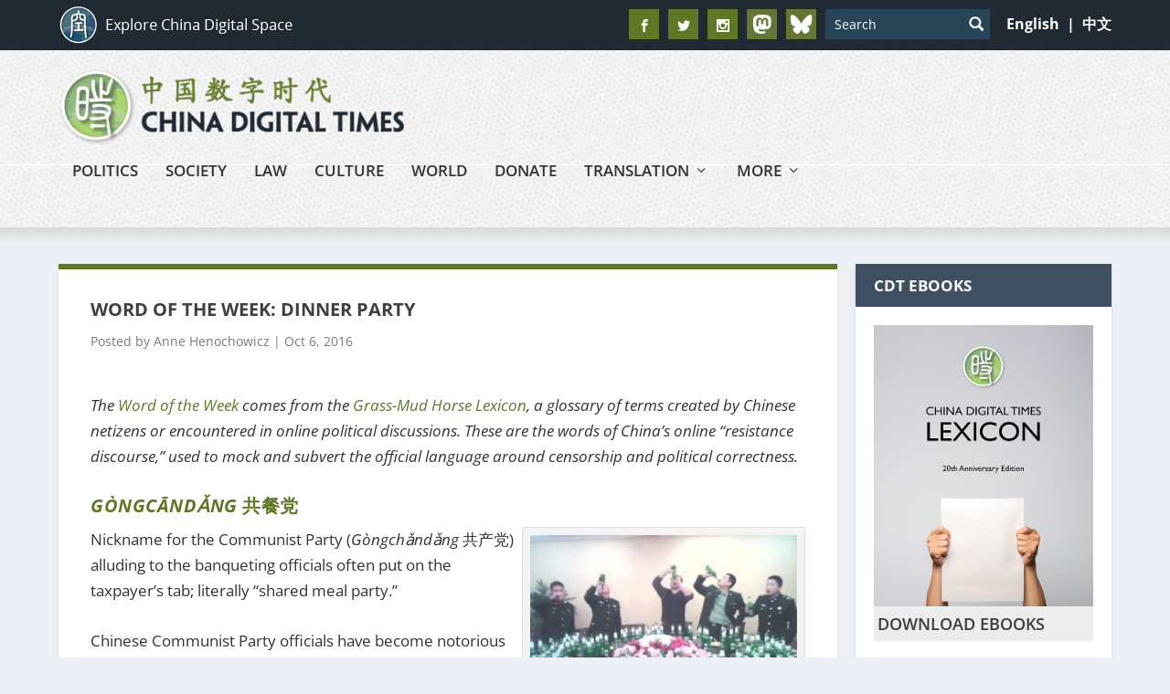

--- FILE ---
content_type: text/html; charset=utf-8
request_url: https://www.google.com/recaptcha/api2/aframe
body_size: 113
content:
<!DOCTYPE HTML><html><head><meta http-equiv="content-type" content="text/html; charset=UTF-8"></head><body><script nonce="5b3mAkxn00_rJZPmY5pIwA">/** Anti-fraud and anti-abuse applications only. See google.com/recaptcha */ try{var clients={'sodar':'https://pagead2.googlesyndication.com/pagead/sodar?'};window.addEventListener("message",function(a){try{if(a.source===window.parent){var b=JSON.parse(a.data);var c=clients[b['id']];if(c){var d=document.createElement('img');d.src=c+b['params']+'&rc='+(localStorage.getItem("rc::a")?sessionStorage.getItem("rc::b"):"");window.document.body.appendChild(d);sessionStorage.setItem("rc::e",parseInt(sessionStorage.getItem("rc::e")||0)+1);localStorage.setItem("rc::h",'1768686045603');}}}catch(b){}});window.parent.postMessage("_grecaptcha_ready", "*");}catch(b){}</script></body></html>

--- FILE ---
content_type: text/css
request_url: https://chinadigitaltimes.net/wp-content/themes/CDT-EN/style.css?ver=4.27.4
body_size: 6443
content:
/*
Theme Name: CDT EN 2.0
Theme URI: https://www.statecreative.com
description: Statecreative Development Extra Child Theme  
Author: Statecreative
Author URI: https://www.statecreative.com
Template: Extra
Version: 1.0.3
License: GNU General Public License v2 or later
License URI: http://www.gnu.org/licenses/gpl-2.0.html
Tags: light, dark, two-columns, right-sidebar, responsive-layout, accessibility-ready
Text Domain: extra-child
*/
body{ background: #eceff4; color: #333; width: 100%; overflow-x: hidden;}
#main-header-wrapper{
    background-image: url("./images/header-bg.jpg");
     background-repeat: repeat;
     height: 125px;
     	 
}
.photo_of_theday .excerpt {display:none !important;}
.sqr {width:30px; height:30px; float:left; position:relative; padding-right:30px;padding-bottom:30px; margin-right: 15px;}
.green {background-color:#5f7825;}
.blue {background-color:#3f5062;}
.darkgrey {background-color:#333;}
.grey {background-color:#565d65;}
.orange {background-color:#fea500;}
.blog .et_pb_column_3 .tab-contents .main-post .header img {display:none !important;}
.blog .et_pb_column_4_4 .more-stories {display:none !important;}
input::placeholder {
  text-transform:unset !important; color:#6a6a6a; letter-spacing: initial !important; font-weight:normal !important;
}
.featured-posts-slider-module .carousel-item {
    border-radius: 0px;
}
#main-header{ 
    background: transparent; 
} 
.posts-blog-feed-module .pagination, .posts-blog-feed-module ul.page-numbers {
    padding: 18px 0px 18px 0px;
    display:inline-block;
}
.archive-pagination .pagination li, .archive-pagination>.page-numbers li, .paginated .pagination li, .paginated>.page-numbers li {height: 40px;     float: left;     margin: 0 10px 10px 0px;
    width: 40px;
    border-radius: 0px;
    padding: 4px; background:#5f7827; color:#c7c7c7;}
.archive-pagination .pagination li.active, .archive-pagination>.page-numbers li.active, .paginated .pagination li.active, .paginated>.page-numbers li.active {
    background: #2b4e64; color:#c7c7c7;
}
.archive-pagination .pagination li a.next::before, .archive-pagination>.page-numbers li a.next::before, .paginated .pagination li a.next::before, .paginated>.page-numbers li a.next::before {
    color: #c7c7c7;
}
.archive-pagination .pagination li a.prev::before, .archive-pagination>.page-numbers li a.prev::before, .paginated .pagination li a.prev::before, .paginated>.page-numbers li a.prev::before {
 color: #c7c7c7;
}
.archive-pagination .pagination li a, .archive-pagination>.page-numbers li a, .paginated .pagination li a, .paginated>.page-numbers li a  {
   color:#c7c7c7;
}
.category .post-module.et_pb_posts_0 {border-bottom:1px solid rgba(0,0,0,.1)}
.nobox  {box-shadow: none; background: transparent; text-align: center;}
.nobox .widgettitle  {display:none;}
.nobox .custom-html-widget  {padding: 0 !important ;}
.nobox .custom-html-widget {text-align:center;}
.supportcdt .custom-html-widget {text-align:center;}
.downloadebook .custom-html-widget  {padding: 0 !important; text-align:center;}

iframe#twitter-widget-0 {font-family: 'Open Sans',sans-serif !important; font-size: 14px !important;}
.SandboxRoot.env-bp-min .timeline-Tweet-text {font-family: 'Open Sans',sans-serif !important; font-size: 14px !important;}
.home-quote blockquote p {margin-bottom: .6em;}
#et-navigation > ul > li > a{
     color: #333333;
     font-size: 17px; 
     font-weight:600;
     text-transform: uppercase;
} 
#custom_html-2 .custom-html-widget {text-align: center;}
#et-navigation > ul > li > a::before{
    background-color: #333;
}
#et-menu li > ul {border-color: #677f31;}
#et-navigation > ul > li.current-menu-item > a, #et-navigation > ul > li.current_page_item > a{ color: #5f7826;}
#et-navigation > ul > li.current-menu-item > a::before, #et-navigation > ul > li.current_page_item > a::before{ 
    background-color: #5f7826;
}
.post-content ul{
padding:0px;
}

.post-content ul li {
    margin-bottom: .7em;
    list-style: none;
    background-image: url('images/listul.png');
     background-repeat: no-repeat;
background-position: 0px 6px;
padding-left: 30px;
}
#main-content{
    background-image: url('images/content-shadow.png');
     background-repeat: repeat-x;
}
.et_fixed_nav .et-fixed-header #main-header-wrapper{
    background-image: url("./images/header-bg.jpg");
     background-repeat: repeat;
}
.footer-top{ background: #2b4e64;}
#footer-bottom{ background: #181818;}
.pull-left{ float: left; }
.pull-right{ float: right; }
.footer_columns_1_2__1_4__1_4#footer .et_pb_extra_column.column-3, .footer_columns_1_4__1_2__1_4#footer .et_pb_extra_column.column-3, .footer_columns_1_4__1_4__1_2#footer .et_pb_extra_column.column-3, .footer_columns_3#footer .et_pb_extra_column.column-3{
    display: block;
}
#footer .et_pb_extra_column{
    width: 25%;
-webkit-flex-basis: 25%;
-ms-flex-preferred-size: 25%;
flex-basis: 25%;
max-width: none;}
#footer #menu-footer-links li{
    border: 0;
    padding: 8px 0;
}
#footer #menu-footer-links li a{
    font-weight: 400;
    font-size: 16px;
}
#footer .et_pb_widget{ margin-bottom: 40px; }
#footer .et_pb_widget:first-of-type{ padding-top: 48px;}
#footer .et_pb_widget .widgettitle{
    text-transform: initial;
    font-weight: 400;
    color: #ffffff;
    font-size: 16px;
    letter-spacing: initial;
}
#footer .et_pb_widget input[type="email"]{
    background: #FFF;
    width: 100%;
    max-width: 238px;
    height: 35px;
    border:1px solid #cfcfcf;
    -webkit-border-radius: 0; 
    -moz-border-radius: 0; 
    border-radius: 0; 
    color: #181818;
    font-size: 15px;
    letter-spacing: initial;
}
#footer .et_pb_widget input[type="submit"]{
    background: #5f7826;
    font-size: 14px;
    padding: .6em 3.5em .6em 2em;
    -webkit-border-radius: 0; 
    -moz-border-radius: 0; 
    border-radius: 0; 
    text-transform: uppercase;
    color: #FFF;
    letter-spacing: initial;
    background-image: url(images/btn-white-right.png);
    background-repeat: no-repeat;
    background-position: right 30px center;
    margin-top: 15px;
}
#footer .et_pb_extra_column.column-2{
    padding-right: 40px;
}
#footer .et_pb_extra_column.column-3{
    padding-left: 60px;
}
#footer .et_pb_extra_column.column-2 *,#footer .et_pb_extra_column.column-4 *{
    float: right;
}
.footer-info{display: inline-block;
padding: 6px 0;
font-size: 14px;
line-height: 14px;
vertical-align: middle;
color:#9c9daf;}
.footer-info a{
    color: #9c9daf;
}
.footer-info a:hover{
    color: #FFF;
}
.et_fixed_nav .et-fixed-header #main-header{
    background-image: url("./images/header-bg.jpg");
     background-repeat: repeat;
     -moz-box-shadow:   0px -1px 20px 0 #888;
   -webkit-box-shadow: 0px -1px 20px 0 #888;
   box-shadow:        0px -1px 20px 0 #888;
}
#top-header{
    background: #212a33;
}
header.header .et-trending{
    padding: 5px 0;
    padding-bottom: 0;
}
header.header #et-info .et-extra-social-icons .et-extra-icon{
    -webkit-border-radius: 0; 
    -moz-border-radius: 0; 
    border-radius: 0; 
    background: #5f7826;
}
#et-info .et-top-search .et-search-field{
    background: #294659;
    color: #FFF;
    -webkit-border-radius: 0; 
    -moz-border-radius: 0; 
    border-radius: 0; 
    padding-left: 10px;
    width: 180px;
    padding-right: 50px;
    letter-spacing: initial;
}
#et-info .et-top-search{
    margin-right: 18px;
}
.flag-area img{
    margin-left: 12px;
}
#et-info .et-top-search .et-search-submit{

position: absolute;
right: 0;
top: 12px;
width: 30px;
height: 26px;
cursor: pointer;
text-indent: -9999px;
background-image: url(./images/search-lens.png);
background-repeat: no-repeat;
background-position: center;
}
.with_sidebar .et_pb_widget .widgettitle{
    background: #3f5062;
    letter-spacing: initial;
    font-size: 17px;
    font-weight: 700;
}
.with_sidebar .et_pb_widget{
    -webkit-border-radius: 0; 
    -moz-border-radius: 0; 
    border-radius: 0; 
}
.et_extra_layout .et_pb_column_sidebar, .et_pb_extra_column_sidebar{
    padding-left: 8px;
}
.post-content a{
    color: #5f7826;
}
.post-content{
    font-size: 17px;
    color: #333333;
    font-weight: 400;
}
.single .et_extra_layout .et_pb_column_main article,.single .et_pb_extra_column_main article{
    border-top: 6px solid #5f7826;
    -webkit-border-radius: 0; 
    -moz-border-radius: 0; 
    border-radius: 0; 
}

blockquote{
    padding: 20px;
    margin: 25px 0px;
    font-size: 18px;
    background: #eceff4;
    border: 0;
}

longquote {
    padding: 20px;
    margin: 25px 0px;
    font-size: 18px;
    background: #eceff4;
    border: 0;
}

.page .post-wrap h1, .post-header h1{
    font-weight: 700;
    text-transform: uppercase;
    font-size: 20px;
    letter-spacing: initial;
}
.post-header{
    text-align: left;
    padding:31px 35px;
}
.page .post-wrap, .post-wrap{
    padding:0 35px;
    padding-bottom: 35px;
}
.page .post-wrap{
    padding: 31px 35px;
}
.page .post-wrap .post-content, .single .post-wrap .post-content{ margin-top: 0;}
.post-header .post-meta,.post-header .post-meta a{ color: #7a7a7a;}
twitter-widget{ margin: 20px auto;}
#st-1{ padding-top: 25px;}
.cat-div-meta{ font-size: 18px; color:  #5f7826; font-weight: 600;}
.cat-div-meta b{ color: #333;}
.cat-div-meta a { color:#5f7826;  }
.cat-div-meta p{ margin-bottom: .5em;}
.et_extra_other_module { 
    border-top: 6px solid #5f7826;
    -webkit-border-radius: 0; 
    -moz-border-radius: 0; 
    border-radius: 0;  
-moz-box-shadow:   none;
   -webkit-box-shadow: none;
   box-shadow:       none;
   margin-top: 40px;
}  
.related-posts-content{
    display: block;
    background: #f9f9f9;
    padding:16px 32px;
}
.related-posts-header{ border-bottom: 0; padding: 5px 0;}
.related-posts-header h3{
    padding-left: 0;
    font-weight: 700;
    font-size: 20px;
    letter-spacing: initial;
}
.related-post{
    min-width: none; max-width: none; width: 100%; padding: 18px 0; border-bottom: 1px solid #e5e5e5;
}
.related-post .title{ font-size: 16px;font-weight: 700; letter-spacing: initial; text-transform: uppercase; color: #333; margin-bottom: 0;}
.related-post .title a:hover{ color: #687f32; }
.related-posts-content .related-post:last-child{ border-bottom: 0; padding-bottom: 25px;}
.cdt-home-featured .module-head{ display: none; }
.cdt-home-featured .post-module{ border-top: 6px solid #5f7826;}
.et_pb_extra_module{
    -webkit-border-radius: 0; 
    -moz-border-radius: 0; 
    border-radius: 0;
    border-top: 6px solid #5f7826 !important;
}
.cdt-home-featured .header{ display: none;}

.et_extra_other_module .main-post article .post-content h2, .et_pb_extra_module .main-post article .post-content h2{
    font-size: 20px;
    letter-spacing: initial;
    line-height: 26px;
}
.et_extra_other_module .main-post article .post-content h2 a, .et_pb_extra_module .main-post article .post-content h2 a{
    color: #333 !important;
}
.cdt-home-featured .main-post .entry-summary{
    font-size: 17px;
    font-weight: 400;
    line-height: 26px;
}
.cdt-home-featured .main-post .post-meta{
    font-size: 14px;
    color: #7a7a7a;
    font-weight: 400;
    margin: 15px 0 20px 0;
}
.cdt-home-featured .main-post{
     background-image: url(./images/home-featured-left-side.png);
    background-repeat: repeat-y;
    background-position: center right;
}
.cdt-home-featured .posts-list{
     background-image: url(./images/home-featured-right-side.png);
    background-repeat: repeat-y;
    background-position: center left;
}
.cdt-home-featured .posts-list .entry-title a{
    font-size: 16px;
    text-transform: uppercase;
    color: #333;
}
article a:hover{ color: #5f7826 !important;}
.cdt-home-featured ul.posts-list{ padding:0 30px;}
.cdt-home-featured ul.posts-list li{ padding:12px 0; }
.cdt-home-featured .posts-list article .post-meta{
    padding-left: 0;
    font-size: 14px;
    color: #7a7a7a;
    font-weight: 400;
    margin: 5px 0 12px 0;
}
.cdt-home-featured .posts-list article .entry-summary{
    font-size: 14px;
    font-weight: 400;
    line-height: 20px;
}
.recent-home{
    width: 100%;
    padding: 0 30px;
    display: none;
}
.cdt-home-featured .recent-home{ display: block;}
.recent-home a{
    padding-right: 17px;
    color: #687f32;
    font-size: 16px;
    text-transform: uppercase;
    background-image: url(images/recent-arrow.png);
    background-repeat: no-repeat;
    background-position: right center;
    font-weight: 600;
}
.post-module .header .featured-image{ display: none;}
.post-module .module-filter{ display: none;}
.post-module .module-head h1{color:#5c5c5c !important; font-size: 17px; letter-spacing: initial;}
.post-module .main-post .entry-title a{ font-size:16px; font-weight: 700; line-height: 19px; }
.post-module  .main-post article h2.entry-title{ line-height: 19px;}
.post-module .post-meta{ padding-left: 0;}
.post-module h3.entry-title a{ font-size: 14px; color: #333333; font-weight: 600;}
.post-module .post-meta p{ color: #939393; font-size: 14px; margin: 8px 0; font-weight: 400;}
.post-module .main-post .excerpt { display: block; max-height: 45px; font-size: 14px; color: #3e3e3e; overflow: hidden;}
.post-module  .excerpt{ display: none;}
.cdt-home-featured .post-content .excerpt{ display: block;}
.cdt-home-featured .main-post .excerpt{ max-height: none; font-size: 17px;}
.post-module .posts-list li{ padding: 8px 20px;}
.post-module{ position: relative;}
.more-stories{
    width: 100%;
    padding: 0 30px;
    text-align: center;
    background: #ececec;
    position: absolute;
    bottom: 0;
    padding: 5px 0;
}

.more-stories a{
    padding-right: 17px;
    color: #687f32;
    font-size: 16px;
    text-transform: uppercase;
    background-image: url(images/recent-arrow.png);
    background-repeat: no-repeat;
    background-position: right center;
    font-weight: 600;
}
.more-stories-wrap{ height: 30px; display: block;}
.cdt-home-featured .more-stories-wrap,.disable_more .more-stories-wrap{ display: none;}
.tabbed-post-module .header .featured-image{ display: none;}
.tabbed-post-module .module-filter{ display: none;}
.tabbed-post-module .module-head h1{color:#5c5c5c !important; font-size: 17px; letter-spacing: initial;}
.tabbed-post-module .main-post .entry-title a{ font-size:16px; font-weight: 700; line-height: 19px; }
.tabbed-post-module  .main-post article h2.entry-title{ line-height: 19px;}
.tabbed-post-module .post-meta{ padding-left: 0;}
.tabbed-post-module h3.entry-title a{ font-size: 14px; color: #333333; font-weight: 600;}
.tabbed-post-module .post-meta p{ color: #939393; font-size: 14px; margin: 8px 0; font-weight: 400;}
.tabbed-post-module .main-post .excerpt { display: block; max-height: 45px; font-size: 14px; color: #3e3e3e; overflow: hidden;}
.tabbed-post-module  .excerpt{ display: none;}
.tabbed-post-module .posts-list li{ padding: 8px 20px;}
.tabbed-post-module{ position: relative;}
.post-module .posts-list li:nth-last-child(2){ border-bottom: 0;}
.cdt-home-featured .posts-list li:nth-last-child(2){ border-bottom: 1px solid #e5e5e5;}
.tabbed-post-module .tabs ul li.active{color: #5c5c5c !important;font-size: 17px; letter-spacing: initial;}

.cdt-main-box .et_pb_extra_module { border-top: 0 !important;}
.cdt-main-box .post-module .excerpt{ display: block;}
.et_extra_layout .cdt-main-box .et_pb_section .post-module .main-post{ width: 100%; border-right: 0; border-bottom: 1px solid #ccc;}
.et_extra_layout .cdt-main-box .et_pb_section  .post-module .posts-list{ width: 100%;}
.et_extra_layout .cdt-main-box .et_pb_section  .main-post .header{
    display: table-cell; max-width: 300px; vertical-align: top;
}
.et_extra_layout .cdt-main-box .et_pb_section  .main-post .header > img{ width: 300px; max-width: none; padding: 0 20px 20px 0; }
.et_extra_layout .cdt-main-box .et_pb_section  .main-post .post-content{
    display: table-cell;
    vertical-align: top;
}
.et_extra_layout .cdt-main-box .et_pb_section  .main-post .entry-title a{ font-size: 20px; font-weight: 700; line-height: 26px; color: #333333;}
.et_extra_layout .cdt-main-box .et_pb_section  .main-post .excerpt p{ font-size: 16px; font-weight: 400; line-height: 22px; color: #333333;}
.et_extra_layout .cdt-main-box .et_pb_section   .main-post .excerpt{ max-height: 67px;}
.et_extra_layout .cdt-main-box .et_pb_section   .posts-list h3.entry-title a{ font-size: 16px; font-weight: 700; line-height: 22px; text-transform: uppercase; }
.et_extra_layout .cdt-main-box .et_pb_section   .posts-list .excerpt p{ font-size: 15px; font-weight: 400; line-height: 19px;color: #3e3e3e; }
.cdt-main-box .module-head{ display: none; }
.cdt-main-box > h1{ font-size: 27px; font-weight: 700;color: #333333; }
.et_pb_extra_column_main .cdt-all-box{
    padding: 25px 25px 0 25px; border-top: 6px solid #5f7826 !important; background: #FFF;
}
.cdt-main-box .et_pb_extra_module,.cdt-main-box .posts-blog-feed-module.masonry article{ 
-moz-box-shadow:   none;
   -webkit-box-shadow: none;
   box-shadow:       none;
}
.cdt-main-box .post-module .main-post{
    padding-left: 0; padding-right: 0;
}
.cdt-main-box .post-module .posts-list li{
    padding-left: 0; padding-right: 0;
}
.cdt-main-box .posts-blog-feed-module.masonry article{ margin-bottom: 10px; border-bottom: 1px solid #e5e5e5;}
.cdt-main-box .posts-blog-feed-module article .post-content{ padding-left: 0; padding-bottom: 5px; padding-right: 0;}
.cdt-main-box .posts-blog-feed-module.masonry article .post-title { padding-bottom: 0;}
.cdt-main-box .posts-blog-feed-module.masonry article .post-title a{ font-weight: 700; color: #333333 !important; font-size: 16px; line-height: 24px;}
.cdt-main-box .posts-blog-feed-module.masonry article .excerpt p{ font-size:15px; color:#3e3e3e; line-height: 19px; font-weight: 400;}
.posts-blog-feed-module.masonry .paginated_page[data-columns="2"] .column:first-child{ padding-right: 20px;}
.posts-blog-feed-module.masonry .paginated_page[data-columns="2"] .column:last-child{ padding-left: 20px;} 
.posts-blog-feed-module .post-meta p{ color: #8f8f8f;}
.page article{border-top: 6px solid #5f7826;-webkit-border-radius: 0; 
    -moz-border-radius: 0; 
    border-radius: 0;  }
.page article .post-wrap h1{ font-size: 20px; padding-bottom: 20px;}
.page .post-content { font-weight: 400; font-size: 17px;}
.et_extra_layout .et_pb_column .module-head h1, .et_pb_extra_column .module-head h1{ letter-spacing: initial;}
.home-quote blockquote{ 
    margin-top: 0; 
    margin: 0; 
    margin-bottom: 20px; 
    background-color: #FFF;
    background-image: url(images/bq.png);
    background-repeat: no-repeat;
    background-position: left 25px top 45px;   
    padding-left: 135px;
    border-top: 6px solid #5f7826;
    color: #5c5c5c;
    font-size: 19px;
    font-weight: 400;
}
.home-quote blockquote strong{    
    font-weight: 600;
}
.photo_of_theday .main-post{ width:33.3333% !important; padding-right: 12px; border-right: 0 !important; }
.photo_of_theday.post-module .header .featured-image{ display: block; width: 100%; max-height: 203px; overflow: hidden;}
.photo_of_theday.post-module .header .featured-image img, .photo_of_theday .posts-list article .post-thumbnail img{ min-width: 286px; min-height: 203px; width: 100%; height: auto;}
.photo_of_theday.post-module .header{ margin-bottom: 17px;}
.photo_of_theday .posts-list{ width:66.3333% !important; }
.photo_of_theday .posts-list li{ width:50%; float: left; padding: 20px 12px; border-bottom: 0; }
.photo_of_theday .posts-list li:last-child{ padding-right: 20px;}
.photo_of_theday .posts-list article .post-thumbnail{ width: 100%; height: auto;margin-bottom: 17px; max-height: 203px; overflow: hidden;}
.photo_of_theday.post-module .main-post h2.entry-title a,.photo_of_theday .posts-list article h3.entry-title a{
    color: #333333; font-size: 14px; font-weight: 700; margin-bottom: 12px; text-transform: initial;
}

.et_pb_button::after {opacity: 1 !important; margin-left: -5px !important; color:#5f7826 !important; margin-top: -2px;}
.et_pb_button:hover::after {color:#333;}
.downloadbtn:hover::after {color:#fff;}
.et_pb_button, .et_pb_module .et_pb_button {
    padding: 0em;
	background-color: transparent;
	border:0px;
	color:#5f7826;
font-weight: 600;
	font-size: 18px;
}
.et_pb_button:hover, .et_pb_module .et_pb_button:hover {
    padding: 0em;
	background-color: transparent;
	border:0px;	
	color:#333;
}
.et_pb_button.et_pb_bg_layout_light {	color:#5f7826 !important;}
.et_pb_button.et_pb_bg_layout_light:hover {	color:#333 !important;}
.et_pb_button.et_pb_bg_layout_light:hover::after {	color:#333 !important;}
.downloadebooks, .downloadebooks:hover{
    padding: 4px;
    display: block;
    font-size: 1.3em !important;
	background-color:#ececec;
	border-radius:0;
	margin-top: -4px;
}
#footer .et_pb_extra_column.column-2 h4 {float:left;}
#footer .et_pb_extra_column.column-2 input[type=email] {width: 100%; min-width: 100%;}

.et_extra_other_module .main-post article .post-content .excerpt, .et_pb_extra_module .main-post article .post-content .excerpt {
    color: #333;
    line-height: 1.8em;
    font-weight:normal;	
}
#arpw-widget-2 .et_pb_widget a {
    text-decoration: none;
    color: #333 !important;
}
#arpw-widget-2 .et_pb_widget a:hover {
    color: #5f7826 !important;
}

.et_pb_widget li a:hover, .et_pb_widget.woocommerce .product_list_widget li a:hover {
    color: #5f7826;
}
.et_extra_other_module .main-post article .post-content h2 a:hover, .et_pb_extra_module .main-post article .post-content h2 a:hover {
    color: #5f7826 !important;
}
#et-navigation li a:hover {
    background: 0;
    color: #5f7826;
}
header.header li.menu-item-has-children > a:hover::after {
    color: #5f7826 !important;
}
.cdt-main-box .posts-blog-feed-module.masonry article .post-title a:hover {color: #5f7826 !important;}
.more-stories a:hover {color: #333; background-image: url(images/recent-arrowg.png);}
.et_pb_extra_column_sidebar .posts-slider-module-items .carousel-item .post-meta.vcard {display:none;}
.featured-posts-slider-module .et-pb-controllers a {    width: 7px;    height: 4px;}

#et-navigation .mega-menu > ul > li > a {
    color: #d4d4d4 !important;
    font-size: 16px;
}
#et-navigation .mega-menu > ul > li > a:hover {
    color: #5f7826 !important;
    font-size: 16px;
}
#et-menu li > ul li a { color: #d4d4d4 !important;
    font-size: 16px;}
#et-menu li > ul li a:hover { color: #5f7826 !important;
    font-size: 16px;}
.edd_price_options ul li {background:none !important; padding-left:15px; padding-bottom: 11px !important;}

input[type=radio]  {opacity: 0.6;}
.downloadbtn {
    padding: 10px 38px 10px 22px !important;
    background: #5f7826 !important;
    border-radius: 0px;
	color:#fff !important;
}
.downloadbtn:hover {
    padding: 10px 38px 10px 22px !important;
    background: #333 !important;
    border-radius: 0px;
    color:#fff !important;
}
#edd-purchase-button {
    padding: 10px 22px 10px 22px !important;
    background: #5f7826 !important;
    border-radius: 0px;
	color:#fff !important;
margin-top: 40px;

font-weight: 600;

font-size: 17px;

border: 0;
}
#edd_checkout_form_wrap input[type="email"], #edd_checkout_form_wrap input[type="password"], #edd_checkout_form_wrap input[type="tel"], #edd_checkout_form_wrap input[type="text"], #edd_checkout_form_wrap textarea {
    padding: 8px 20px;
    font-size: 15px;
}
#edd_checkout_cart td, #edd_checkout_cart th {
    color: #333;
}
#edd-purchase-button :hover {
    padding: 10px 22px 10px 22px !important;
    background: #333 !important;
    border-radius: 0px;
    color:#fff !important;
margin-top: 40px;

font-weight: 600;

font-size: 17px;

border: 0;
}




.downloadbtn span {color:#fff !important;}
.downloadbtn::after{color:#fff !important;}
.edd-add-to-cart.button.blue.downloadbtn.et_pb_button.edd-has-js:hover::after{color:#fff !important;}
.edd_download_purchase_form .edd_price_options ul {text-align: left !important; margin-left: 14px;}
.page-template .posts-blog-feed-module .paginated_content{ background: #FFF; padding: 20px; }
.page-template .posts-blog-feed-module article{ border: 0; -moz-box-shadow:   none;
   -webkit-box-shadow: none;
   box-shadow:       none; margin-bottom: 0; border-bottom: 1px solid #ececec; padding: 18px 0;}
.page-template .posts-blog-feed-module article .header{ display: none !important;} 
.page-template .posts-blog-feed-module article .post-content{ width: 100% !important;}
.page-template .posts-blog-feed-module article .post-content h2 a{ font-weight: 700; color: #333333 !important; font-size: 16px; line-height: 24px;}
.page-template .posts-blog-feed-module article .post-content .excerpt p{ font-size:16px; color:#3e3e3e; line-height: 19px; font-weight: 400;}
.page-template .posts-blog-feed-module article .post-content .read-more-button{ display: none;}
.page-template .posts-blog-feed-module article .post-content .post-meta p{ font-size: 14px; margin-bottom: .7em;}
.archive-pagination .pagination li, .archive-pagination > .page-numbers li, .paginated .pagination li, .paginated > .page-numbers li {
    height: 40px;
    float: left;
    margin: 0 10px 10px 0px;
    min-width: 40px;
    border-radius: 0px;
    padding: 4px;
    background: #5f7827;
    color: #c7c7c7;
    width: auto;
}
.archive-pagination .pagination li > .page-numbers.current, .archive-pagination > .page-numbers li > .page-numbers.current, .paginated .pagination li > .page-numbers.current, .paginated > .page-numbers li > .page-numbers.current{
    background: transparent;
}
.archive-pagination .page-numbers li.current{ background: #2b4e64;}
.archive-pagination{ background: #FFF; padding: 0 20px 20px 20px;}
.sidebar_sc_slider .featured-posts-slider-module article.carousel-item{ height: auto; margin-bottom: 0; }
.sidebar_sc_slider .featured-posts-slider-module .carousel-item .post-content-box{ min-height: 0 !important; margin-top: 230px !important; position: relative; background: #FFF;}
.sidebar_sc_slider .featured-posts-slider-module .carousel-item .post-content-box .post-content{ padding: 15px 20px; min-height: 75px;}
.sidebar_sc_slider .featured-posts-slider-module .post-content h3{ line-height: 20px;}
.sidebar_sc_slider .featured-posts-slider-module .carousel-item .post-content-box .entry-title a{ line-height: 20px; font-size: 16px; font-weight: 700; color: #333333;}
.sidebar_sc_slider .featured-posts-slider-module{ margin-bottom: 0 !important;border-top:0 !important;
                                                  -moz-box-shadow:   none !important;
   -webkit-box-shadow: none !important;
   box-shadow:       none !important;}
.sidebar_slider .textwidget{ padding: 0 !important;}
.logo{width: auto !important; height: 84px; margin: 20px 0;}
.et-fixed-header #main-header .logo{ width: auto !important; height: 66px; margin: 7px 0;}
.show_on_home{ display: none;}
.sidebar_sc_slider .featured-posts-slider-module article.carousel-item {border:none !important;}
#footer .et_pb_widget.widget_text .textwidget {width: 100% !important;}
#footer .et_pb_extra_column.column-2 *, #footer .et_pb_extra_column.column-4 * {
    float: right;
    width: 100%;
}
#footer .et_pb_extra_column.column-2 input[type=submit] {
    max-width: 150px;
}
.et_pb_extra_overlay {display:none;}
.single-post .post-thumbnail.header img {display:none;}

.archive a.read-more-button  {display:none !important;}
.photo_of_theday .main-post article h2.entry-title {
    margin-top: -5px;
}

.show-menu-button {
    width: 36px;
    height: 36px;
    border-radius: 10px;
    border: 2px solid #333;
}
.no_pad_widget.et_pb_widget.widget_text .textwidget{ padding: 0; }
.cdt_year_ago p.date{ color: #939393; font-size: 14px;}
.et_pb_widget .cdt_year_ago a{ color: #333333; font-weight: 600;}
.tabbed-post-module .main-post article .header img{ display: none;}
header.header #et-info .et-extra-social-icons .et-extra-icon {
width: 33px;
height: 33px;
font-size: 22px;
}
#edd_checkout_cart td.edd_cart_actions, #edd_checkout_cart td:last-child, #edd_checkout_cart th.edd_cart_actions, #edd_checkout_cart th.edd_cart_total, #edd_checkout_cart th:last-child {
    text-align: right;
    min-width: 140px; 
}
.sidebar_sc_slider .featured-posts-slider-module article.carousel-item{ height: 236px !important; overflow: visible; margin-bottom: 74px;}
.sidebar_sc_slider .featured-posts-slider-module .carousel-item .post-content-box{ position: absolute; bottom: auto; margin-top: 236px !important;}
.flag-area a{ float: left; color: white; font-weight: bold; font-size: medium; padding-top: 5px; }
.flag-area{ min-width: 85px;}
.downloadebook img{ width: 100%;}
.related-posts-header{ padding-left: 25px;}
.cat-div-meta{ padding: 0 20px;}
@media all and (max-width: 1240px) {
    .container{
        width: 95%;
    } 
    #et-navigation .flag-area a{
        padding: 0;
    }
}
@media all and (max-width: 1240px) and (min-width:1024px) {
    .container{
        width: 95%;
    } 
    .logo{
        height: 68px;
    }
    #et-navigation > ul > li{ margin: 0 10px;}
}
@media all and (max-width: 1024px) {
    .et_pb_extra_column_sidebar .et_pb_widget{
        max-width: 350px;
    }
    footer .et_pb_extra_row .et_pb_widget{
        max-width: 350px;
    }
}
@media all and (max-width: 767px) {
    .photo_of_theday .posts-list li,.photo_of_theday .main-post,.photo_of_theday .posts-list{
        width: 100% !important;
    }

.sc-popup-content-inner p {
    font-size: 19px;
    padding: 30px 30px 60px 30px !important;
}
.logo {
    width: auto !important;
    height: 56px;
    margin: 20px 0;
}
#et-info .et-extra-social-icons {
    display: none !important;
}

#et-info .et-top-search {
    width: 64% !important;
}
#et-info .et-top-search .et-search-field{
    width: 100%;
}
.home-quote blockquote {
    padding-left: 25px;
    font-size: 16px;
    padding-top: 120px;
}
.post-module .main-post article h2.entry-title {
    margin-top: 17px;
}
#et-navigation .mega-menu > ul > li > a, #et-navigation .mega-menu > ul > li > a:hover {
    font-size: 14px;
}
#footer .et_pb_extra_column {min-width:100%; width:100%;}
#et-navigation .flag-area a {
    display: block;
    float:left !important;
    padding: 0px !important;
}
.et_extra_layout .cdt-main-box .et_pb_section  .main-post .post-content {
    float: left ;
    padding: 10px 0px !important;

}
.et_extra_layout .cdt-main-box .et_pb_section  .main-post .header > img {
    padding: 0px;

}
}
@media all and (max-width: 450px) {
.sc-popup-content-inner p {
    font-size: 19px;
    padding: 30px 30px 60px 30px !important;
}
#footer-bottom .container > div{ width: 100%; margin: 0;}
}

.vertical-align-wrap{
     display: table;
     height: 100%;
     width: 100%;
}
 .vertical-align{
     display: table-cell;
     vertical-align: middle;
     text-align: center;
     height: 100%;
     width: 100%;
}
 .vertical-align > div{
     margin: auto;
     display: inline-block;
     text-align: left;
}
.trigger_popup{ display: none;}
.sc-popup-wrapper{
    position: fixed;
    width: 100%;
    height: 100%;
    overflow-y: auto;
    left: 0;
    z-index: 20000;
    background-image: url('images/popup-bg.png');
    background-repeat: repeat;
    top: -101%;     
    opacity: 0;
}
.sc-popup-content-holder{
    width: 100%;
    height: 100%;
}
#sc-popup-close{
     background-repeat: no-repeat;
     position: absolute;
     top: 15px;
     right: 15px;
     width: 45px;
     height: 46px;
     cursor: pointer;
	margin-top: 30px !important;
    margin-right: 35px !important;
    display: none;
}
.sc-popup-content-inner{
     background-image: url('images/popup-bg-inner.png');
     background-repeat: no-repeat;
     background-position: center bottom;
     max-width: 800px;
     width: 95%;
     margin: 0 2.5%;
     color: #FFF;
     text-align: center;
     position: relative;
}
.sc-popup-content-inner h1{ font-weight: 700; font-size: 32px; color: #FFF;}
.sc-popup-content-inner > img{ padding: 25px 20px;}
.sc-popup-content-inner p{ font-size: 19px; padding: 20px 70px 40px 70px;}
.sc-popup-content-inner .footer-popup {
    background-color: #b8d26f;
    padding: 28px 30px;
}
.sc-popup-content-inner .footer-popup a {
    color: #FFF;
    border: 2px solid #FFF;
    font-weight: 700;
    line-height: 1em;
    padding: 5px 45px;
    text-transform: uppercase;
    font-size: 30px;
}
.sc-popup-content-inner .footer-popup a:hover {
    border: 2px solid #6b8a15;
    background-color: #6b8a15;
}
#sc-popup-close-trigger {
    position: absolute;
    right: 17px;
    top: 13px; 
    color: #FFF;
    line-height: 1em;
    font-size: 22px;
    font-family: sans-serif;
cursor: pointer;
}

.author .posts-blog-feed-module.standard .hentry.type-post.has-post-thumbnail .post-content{ width: 100%;}
.author .posts-blog-feed-module.standard .hentry .header{ display: none !important;}
.author .posts-blog-feed-module .post-title{font-size: 17px;
letter-spacing: initial;
line-height: 26px;}
.author .posts-blog-feed-module article{ border: 0; border-bottom: 1px solid rgba(0,0,0,.1); padding: 25px 0 10px 0;}
.author .posts-blog-feed-module article .post-content{ padding-left: 0;}
.author .posts-blog-feed-module .post-title a { color:  #333 !important;}
.author .et_pb_extra_module{ border-top: 0 !important; -moz-box-shadow:   none;
   -webkit-box-shadow: none;
   box-shadow:       none;}
.author .posts-blog-feed-module.post-module .excerpt{ display: block; color: #333;
line-height: 1.8em;
font-weight: normal; font-size: 16px;}
.author .posts-blog-feed-module.post-module .post-meta p{ margin-top: 0;}
.author .archive-pagination{ padding-left: 0;}
.connect-with a{ color: #5f7826; font-weight: 600;}
.connect-with{ color: #888; margin-bottom: 1em;}

.et_pb_widget.widget_et_recent_tweets .post-tweet a {display: block;}
.et_pb_widget.widget_et_recent_tweets .post-meta a {display: inline !important;}
.single-post-module .post-thumbnail.header {display: none;}
.single-post-module .blockquote {margin-left: 0px; margin-right:0px;}
html[lang="zh-CN"] .post-content{
    font-weight: 400;
    font-size: 16px;
}
html[lang="zh-CN"] .post-content blockquote{
    font-size: 16px;
    font-weight: 400;
}
.search .posts-blog-feed-module.standard .hentry.type-post.has-post-thumbnail .post-content{ width: 100%;}
.search .posts-blog-feed-module.standard .hentry .header{ display: none !important;}
.search .posts-blog-feed-module .post-title{font-size: 17px;
letter-spacing: initial;
line-height: 26px;}
.search .posts-blog-feed-module article{ border: 0; border-bottom: 1px solid rgba(0,0,0,.1); padding: 25px 0 10px 0;}
.search .posts-blog-feed-module article .post-content{ padding-left: 0;}
.search .posts-blog-feed-module .post-title a { color:  #333 !important;}
.search .et_pb_extra_module{ border-top: 0 !important; -moz-box-shadow:   none;
   -webkit-box-shadow: none;
   box-shadow:       none;}
.search .posts-blog-feed-module.post-module .excerpt{ display: block; color: #333;
line-height: 1.8em;
font-weight: normal; font-size: 16px;}
.search .posts-blog-feed-module.post-module .post-meta p{ margin-top: 0;}
.search .archive-pagination{ padding-left: 0;}
.search .posts-blog-feed-module.post-module a.read-more-button{ display: none;}
#extra-links{ margin-top: 1em; }
#cds_link{ float: left; margin-right: 10px; }
#cds_link a{
    padding: 7px 30px;
    background: #195077;
    color: #FFF;
    font-weight: bold;
    font-size: 18px;
}
#cds_link a:hover{ color: #ddd !important;}
#syndication_permalink{ float: right;}
#syndication_permalink a{
    padding: 7px 30px;
    background: #5f7826;
    color: #FFF;
    font-weight: bold;
    font-size: 18px;
}
#syndication_permalink a:hover{ color: #ddd !important;}
@media all and (max-width: 1024px) {
    #footer .et_pb_widget:first-of-type{
        padding-top: 0;
    }
    #footer .et_pb_extra_column.column-3{ padding-left: 15px;}
}

.page .post-wrap .post-content, .single .post-wrap .post-content{font-size: 17px; font-weight: 400;}
